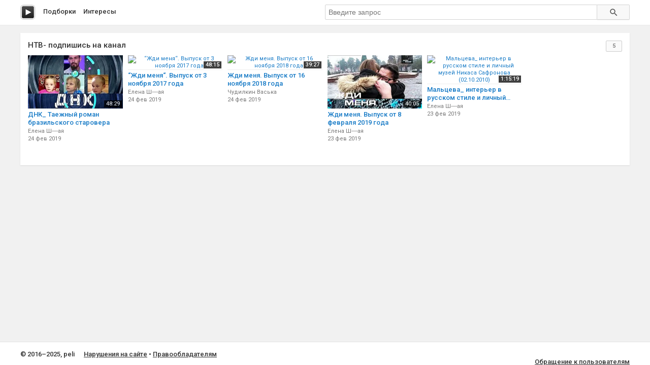

--- FILE ---
content_type: text/html; charset=utf-8
request_url: http://peli.ru.net/c/8393-ntv-podpishis-na-kanal
body_size: 3061
content:
<!doctype html>
<html class="modern-no-js" lang="ru" prefix="og: http://ogp.me/ns# video: http://ogp.me/ns/video# ya: http://webmaster.yandex.ru/vocabularies/">
<head>
    <meta charset="utf-8">
    <meta http-equiv="x-ua-compatible" content="ie=edge">
    <title>Смотреть подборку &laquo;НТВ- подпишись на канал&raquo;</title>
    <meta name="description" content="Смотреть подборку &laquo;НТВ- подпишись на канал&raquo;">
    <meta name="viewport" content="width=device-width, initial-scale=1">
    
    
    <link rel="canonical" href="http://peli.ru.net/c/8393-ntv-podpishis-na-kanal" />
    

    <link rel="shortcut icon" href="/favicon.ico" type="image/x-icon" />
    <meta name="theme-color" content="#ab9f9f" />

    <link rel="stylesheet" href="https://cdnjs.cloudflare.com/ajax/libs/10up-sanitize.css/5.0.0/sanitize.min.css" integrity="sha256-qNrgGqSO9Xu/fUg5vIi1xwbnOleSZRAidBaJ8U4qEy8=" crossorigin="anonymous" />
    <link href="https://fonts.googleapis.com/css?family=Roboto:400,500,700&subset=cyrillic,cyrillic-ext" rel="stylesheet">
    <link rel="stylesheet" href="/css/main.css">
    <script src="/js/all.js"></script>
    
    <link rel="stylesheet" href="https://s1.videos.ru.net/plugin/video.css?1" />
    <script src="https://s1.videos.ru.net/plugin/video.js?2"></script>
</head>
<body>
<div class="page-wrapper">
    <header class="main-header">
        <div class="container">
            <a class="main-header__logo" href="/" title="Перейти на главную"></a>

            <nav class="header-menu">
                <a class="header-menu__item" href="/c/" title="Смотреть видео подборки">Подборки</a>
                <a class="header-menu__item" href="/s/" title="Смотреть интересы пользователей">Интересы</a>
            </nav>

            <form class="header-search" method="get" action="/s/">
                <input name="q" type="text" class="header-search__input" placeholder="Введите запрос" autocomplete="off" value="" />
                <button type="submit" class="header-search__button"></button>
            </form>
        </div>
    </header>
    <main class="container page">

<section class="section-panel section-panel_padding_yes">

    
    <div class="video-section">
        <h2 class="video-section__title">
            
                НТВ- подпишись на канал
            
            <span class="video-section__count">5</span>
        </h2>
        
        
        
        <div class="video-section__content">
            
            <div class="video-card">
                <a class="video-card__image-link" href="/v/308064" title="ДНК_ Таежный роман бразильского старовера смотреть онлайн">
                    <img class="video-card__image" src="https://pimg.mycdn.me/getImage?disableStub=true&amp;type=VIDEO_S_720&amp;url=http%3A%2F%2Fi.mycdn.me%2Fimage%3Fid%3D873457576424%26t%3D50%26plc%3DWEB%26tkn%3D*7Z9gQa_KJ1uSzPNJ9aPetVGmVFU&amp;signatureToken=Z9cUZz8DwWpAUBa0sZJC6Q" alt="ДНК_ Таежный роман бразильского старовера" title="ДНК_ Таежный роман бразильского старовера смотреть онлайн" />
                    <span class="video-card__time">48:29</span>
                </a>
                <div class="video-card__wrapper">
                    <h3 class="video-card__title"><a href="/v/308064" title="ДНК_ Таежный роман бразильского старовера смотреть онлайн">ДНК_ Таежный роман бразильского старовера</a></h3>
                    
                    <div class="video-card__author">Елена Ш----ая</div>
                    
                    <div class="video-card__date">24 фев 2019</div>
                </div>
            </div>
            
            <div class="video-card">
                <a class="video-card__image-link" href="/v/281690" title="“Жди меня“. Выпуск от 3 ноября 2017 года смотреть онлайн">
                    <img class="video-card__image" src="https://pimg.mycdn.me/getImage?disableStub=true&amp;type=VIDEO_S_720&amp;url=https%3A%2F%2Fvdp.mycdn.me%2FgetImage%3Fid%3D328406469352%26idx%3D9%26thumbType%3D32%26f%3D1&amp;signatureToken=4oQdgn9mo0QCqvnr45JS_Q" alt="“Жди меня“. Выпуск от 3 ноября 2017 года" title="“Жди меня“. Выпуск от 3 ноября 2017 года смотреть онлайн" />
                    <span class="video-card__time">48:15</span>
                </a>
                <div class="video-card__wrapper">
                    <h3 class="video-card__title"><a href="/v/281690" title="“Жди меня“. Выпуск от 3 ноября 2017 года смотреть онлайн">“Жди меня“. Выпуск от 3 ноября 2017 года</a></h3>
                    
                    <div class="video-card__author">Елена Ш----ая</div>
                    
                    <div class="video-card__date">24 фев 2019</div>
                </div>
            </div>
            
            <div class="video-card">
                <a class="video-card__image-link" href="/v/281688" title="Жди меня. Выпуск от 16 ноября 2018 года смотреть онлайн">
                    <img class="video-card__image" src="https://pimg.mycdn.me/getImage?disableStub=true&amp;type=VIDEO_S_720&amp;url=https%3A%2F%2Fvdp.mycdn.me%2FgetImage%3Fid%3D454997773024%26idx%3D13%26thumbType%3D37%26f%3D1&amp;signatureToken=F3fyFuV5b-Yv4ZJ-C2b0xA" alt="Жди меня. Выпуск от 16 ноября 2018 года" title="Жди меня. Выпуск от 16 ноября 2018 года смотреть онлайн" />
                    <span class="video-card__time">39:27</span>
                </a>
                <div class="video-card__wrapper">
                    <h3 class="video-card__title"><a href="/v/281688" title="Жди меня. Выпуск от 16 ноября 2018 года смотреть онлайн">Жди меня. Выпуск от 16 ноября 2018 года</a></h3>
                    
                    <div class="video-card__author">Чудилкин Васька</div>
                    
                    <div class="video-card__date">24 фев 2019</div>
                </div>
            </div>
            
            <div class="video-card">
                <a class="video-card__image-link" href="/v/194066" title="Жди меня. Выпуск от 8 февраля 2019 года смотреть онлайн">
                    <img class="video-card__image" src="https://pimg.mycdn.me/getImage?disableStub=true&amp;type=VIDEO_S_720&amp;url=http%3A%2F%2Fi.mycdn.me%2Fimage%3Fid%3D877391898088%26t%3D50%26plc%3DWEB%26tkn%3D*0ln6dL1DMSNyFEXsA9wi9t8XKVA&amp;signatureToken=q1nAu_h8NsSSO5S7O_pp6Q" alt="Жди меня. Выпуск от 8 февраля 2019 года" title="Жди меня. Выпуск от 8 февраля 2019 года смотреть онлайн" />
                    <span class="video-card__time">40:05</span>
                </a>
                <div class="video-card__wrapper">
                    <h3 class="video-card__title"><a href="/v/194066" title="Жди меня. Выпуск от 8 февраля 2019 года смотреть онлайн">Жди меня. Выпуск от 8 февраля 2019 года</a></h3>
                    
                    <div class="video-card__author">Елена Ш----ая</div>
                    
                    <div class="video-card__date">23 фев 2019</div>
                </div>
            </div>
            
            <div class="video-card">
                <a class="video-card__image-link" href="/v/174094" title="Мальцева_ интерьер в русском стиле и личный музей Никаса Сафронова (02.10.2010) смотреть онлайн">
                    <img class="video-card__image" src="https://pimg.mycdn.me/getImage?disableStub=true&amp;type=VIDEO_S_720&amp;url=https%3A%2F%2Fvdp.mycdn.me%2FgetImage%3Fid%3D451108866792%26idx%3D13%26thumbType%3D32%26f%3D1&amp;signatureToken=SCZ1KrBBwOvtAL7hABx65w" alt="Мальцева_ интерьер в русском стиле и личный музей Никаса Сафронова (02.10.2010)" title="Мальцева_ интерьер в русском стиле и личный музей Никаса Сафронова (02.10.2010) смотреть онлайн" />
                    <span class="video-card__time">1:15:19</span>
                </a>
                <div class="video-card__wrapper">
                    <h3 class="video-card__title"><a href="/v/174094" title="Мальцева_ интерьер в русском стиле и личный музей Никаса Сафронова (02.10.2010) смотреть онлайн">Мальцева_ интерьер в русском стиле и личный музей Никаса Сафронова (02.10.2010)</a></h3>
                    
                    <div class="video-card__author">Елена Ш----ая</div>
                    
                    <div class="video-card__date">23 фев 2019</div>
                </div>
            </div>
            
        </div>
        
    </div>
    

    
</section>

    </main>
    </div>
    <footer class="main-footer">
        <div class="container">
            <section class="main-footer__row">
                <div class="main-footer__copy">
                    &copy; 2016&ndash;2025, peli
                    <nav class="footer-menu">
                        <a class="footer-menu__item" rel="nofollow" href="/copyrights/#abuse">Нарушения на&nbsp;сайте</a> &bull;
                        <a class="footer-menu__item" rel="nofollow" href="/copyrights/">Правообладателям</a>
                    </nav>
                </div>
                <div class="main-footer__counter"><br/><a rel="nofollow" class="js-oss footer__link footer-menu__item" href="/message_for_oss.pdf">Обращение к пользователям</a>
<!--LiveInternet counter--><script type="text/javascript">
document.write("<a href='//www.liveinternet.ru/click;serv_v1' "+
"target=_blank><img src='//counter.yadro.ru/hit;serv_v1?t26.1;r"+
escape(document.referrer)+((typeof(screen)=="undefined")?"":
";s"+screen.width+"*"+screen.height+"*"+(screen.colorDepth?
screen.colorDepth:screen.pixelDepth))+";u"+escape(document.URL)+
";h"+escape(document.title.substring(0,150))+";"+Math.random()+
"' alt='' title='LiveInternet: показано число посетителей за"+
" сегодня' "+
"border='0' width='88' height='15'></a>")
</script><!--/LiveInternet--></div>
            </section>
        </div>
    </footer>
<script defer src="https://static.cloudflareinsights.com/beacon.min.js/vcd15cbe7772f49c399c6a5babf22c1241717689176015" integrity="sha512-ZpsOmlRQV6y907TI0dKBHq9Md29nnaEIPlkf84rnaERnq6zvWvPUqr2ft8M1aS28oN72PdrCzSjY4U6VaAw1EQ==" data-cf-beacon='{"version":"2024.11.0","token":"cd9ea3bc93734d5c80185d4f565d1811","r":1,"server_timing":{"name":{"cfCacheStatus":true,"cfEdge":true,"cfExtPri":true,"cfL4":true,"cfOrigin":true,"cfSpeedBrain":true},"location_startswith":null}}' crossorigin="anonymous"></script>
</body>
</html>